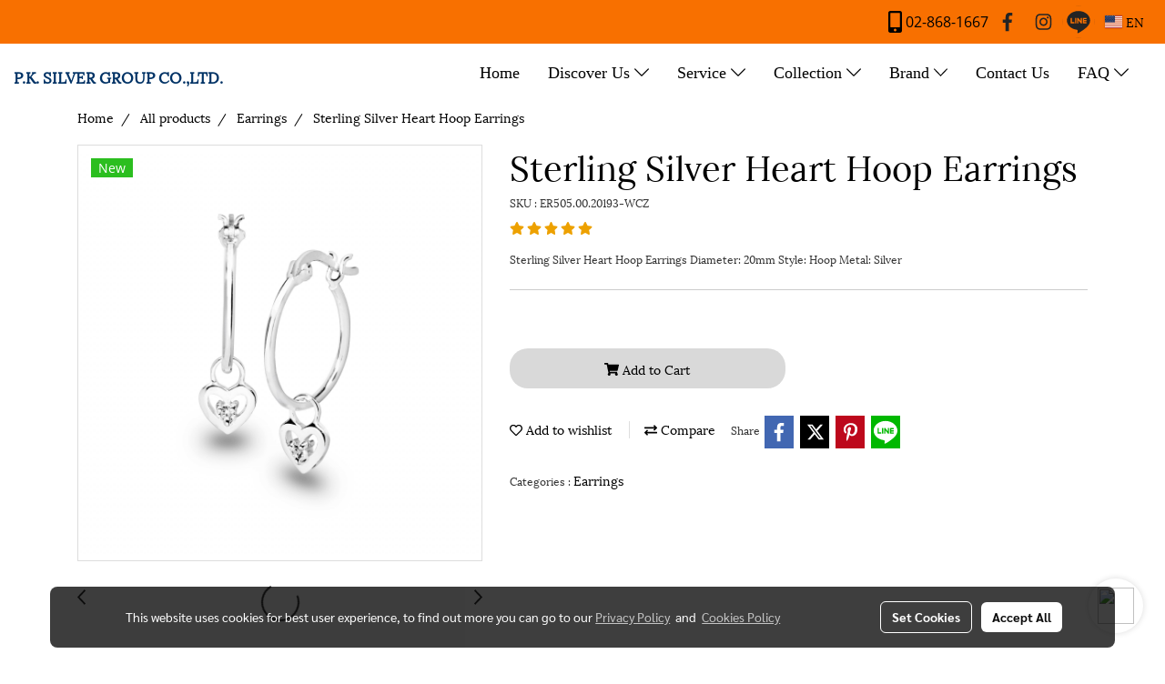

--- FILE ---
content_type: text/css
request_url: https://cloud.makewebstatic.com/makeweb/prod/css/font.min.css?v=202101271138
body_size: 480
content:
@font-face{font-family:'Kunlasatri';font-display:swap;src:url(/makeweb/prod/include/public/font/kunlasatri/kunlasatri.eot);src:url('/makeweb/prod/include/public/font/kunlasatri/kunlasatri.eot?#iefix') format('embedded-opentype'),url(/makeweb/prod/include/public/font/kunlasatri/Kunlasatri.woff2) format('woff2'),url(/makeweb/prod/include/public/font/kunlasatri/kunlasatri.woff) format('woff'),url(/makeweb/prod/include/public/font/kunlasatri/kunlasatri.ttf) format('truetype'),url('/makeweb/prod/include/public/font/kunlasatri/kunlasatri.svg#kunlasatriregular') format('svg');font-weight:400;font-style:normal}@font-face{font-family:'opensans-lightItalic';font-display:swap;src:url(/makeweb/prod/include/public/font/OpenSans-LightItalic/opensans-lightitalic-1.eot);src:url('/makeweb/prod/include/public/font/OpenSans-LightItalic/opensans-lightitalic-1.eot?#iefix') format('embedded-opentype'),url(/makeweb/prod/include/public/font/OpenSans-LightItalic/opensans-lightitalic-1.woff) format('woff'),url(/makeweb/prod/include/public/font/OpenSans-LightItalic/opensans-lightitalic-1.ttf) format('truetype'),url('/makeweb/prod/include/public/font/OpenSans-LightItalic/opensans-lightitalic-1.svg#opensanslightitalic') format('svg');font-weight:400;font-style:normal}@font-face{font-family:'Supermarket';font-display:swap;src:url(/makeweb/prod/include/public/font/supermarket/supermarket.eot);src:url('/makeweb/prod/include/public/font/supermarket/supermarket.eot?#iefix') format('embedded-opentype'),url(/makeweb/prod/include/public/font/supermarket/supermarket.woff2) format('woff2'),url(/makeweb/prod/include/public/font/supermarket/supermarket.woff) format('woff'),url(/makeweb/prod/include/public/font/supermarket/supermarket.ttf) format('truetype'),url('/makeweb/prod/include/public/font/supermarket/supermarket.svg#supermarketregular') format('svg');font-weight:400;font-style:normal}@font-face{font-family:Quark Bold;font-display:swap;src:url(/makeweb/prod/include/public/font/quarkbold/quark-bold.eot);src:url('/makeweb/prod/include/public/font/quarkbold/quark-bold.eot?#iefix') format('embedded-opentype'),url(/makeweb/prod/include/public/font/quarkbold/quark-bold.woff2) format('woff2'),url(/makeweb/prod/include/public/font/quarkbold/quark-bold.woff) format('woff'),url(/makeweb/prod/include/public/font/quarkbold/quark-bold.ttf) format('truetype'),url('/makeweb/prod/include/public/font/quarkbold/quark-bold.svg#quarkbold') format('svg');font-weight:400;font-style:normal}@font-face{font-family:'Waffle';font-display:swap;src:url(/makeweb/prod/include/public/font/waffle/WaffleRegular.eot);src:url('/makeweb/prod/include/public/font/waffle/WaffleRegular.eot?#iefix') format('embedded-opentype'),url(/makeweb/prod/include/public/font/waffle/WaffleRegular.woff2) format('woff2'),url(/makeweb/prod/include/public/font/waffle/WaffleRegular.woff) format('woff'),url(/makeweb/prod/include/public/font/waffle/WaffleRegular.ttf) format('truetype'),url('/makeweb/prod/include/public/font/waffle/WaffleRegular.svg#waffle_regularregular') format('svg');font-weight:400;font-style:normal}@font-face{font-family:'Dancing Script';font-display:swap;src:url(/makeweb/prod/include/public/font/DancingScript/DancingScriptOT.eot);src:url('/makeweb/prod/include/public/font/DancingScript/DancingScriptOT.eot?#iefix') format('embedded-opentype'),url(/makeweb/prod/include/public/font/DancingScript/DancingScriptOT.otf) format('opentype'),url(/makeweb/prod/include/public/font/DancingScript/DancingScriptOT.woff) format('woff'),url(/makeweb/prod/include/public/font/DancingScript/DancingScriptOT.ttf) format('truetype'),url('/makeweb/prod/include/public/font/DancingScript/DancingScriptOT.svg#DancingScriptOT') format('svg');font-weight:400;font-style:normal}@font-face{font-family:'Fjalla One';font-display:swap;src:url(/makeweb/prod/include/public/font/FjallaOne/FjallaOne.eot);src:url('/makeweb/prod/include/public/font/FjallaOne/FjallaOne.eot?#iefix') format('embedded-opentype'),url(/makeweb/prod/include/public/font/FjallaOne/FjallaOne.woff) format('woff'),url(/makeweb/prod/include/public/font/FjallaOne/FjallaOne.ttf) format('truetype'),url('/makeweb/prod/include/public/font/FjallaOne/FjallaOne.svg#FjallaOne') format('svg');font-weight:400;font-style:normal}@font-face{font-family:'Lora';font-display:swap;src:url(/makeweb/prod/include/public/font/Lora/Lora-Regular.eot);src:url('/makeweb/prod/include/public/font/Lora/Lora-Regular.eot?#iefix') format('embedded-opentype'),url(/makeweb/prod/include/public/font/Lora/Lora-Regular.woff) format('woff'),url(/makeweb/prod/include/public/font/Lora/Lora-Regular.ttf) format('truetype'),url('/makeweb/prod/include/public/font/Lora/Lora-Regular.svg#Lora-Regular') format('svg');font-weight:400;font-style:normal}@font-face{font-family:'Montserrat';font-display:swap;src:url(/makeweb/prod/include/public/font/Montserrat/Montserrat-Regular.eot);src:url('/makeweb/prod/include/public/font/Montserrat/Montserrat-Regular.eot?#iefix') format('embedded-opentype'),url(/makeweb/prod/include/public/font/Montserrat/Montserrat-Regular.woff) format('woff'),url(/makeweb/prod/include/public/font/Montserrat/Montserrat-Regular.ttf) format('truetype'),url('/makeweb/prod/include/public/font/Montserrat/Montserrat-Regular.svg#Montserrat-Regular') format('svg');font-weight:400;font-style:normal}@font-face{font-family:'Nunito';font-display:swap;src:url(/makeweb/prod/include/public/font/Nunito/nunito-regular-webfont.eot);src:url('/makeweb/prod/include/public/font/Nunito/nunito-regular-webfont.eot?#iefix') format('embedded-opentype'),url(/makeweb/prod/include/public/font/Nunito/nunito-regular-webfont.woff2) format('woff2'),url(/makeweb/prod/include/public/font/Nunito/nunito-regular-webfont.woff) format('woff'),url(/makeweb/prod/include/public/font/Nunito/nunito-regular-webfont.ttf) format('truetype'),url('/makeweb/prod/include/public/font/Nunito/nunito-regular-webfont.svg#nunitoregular') format('svg');font-weight:400;font-style:normal}@font-face{font-family:'Open Sans';font-display:swap;src:url(/makeweb/prod/include/public/font/OpenSans/OpenSans.eot);src:url('/makeweb/prod/include/public/font/OpenSans/OpenSans.eot?#iefix') format('embedded-opentype'),url(/makeweb/prod/include/public/font/OpenSans/OpenSans.woff) format('woff'),url(/makeweb/prod/include/public/font/OpenSans/OpenSans.ttf) format('truetype'),url('/makeweb/prod/include/public/font/OpenSans/OpenSans.svg#OpenSans') format('svg');font-weight:400;font-style:normal}@font-face{font-family:'Oswald';font-display:swap;src:url(/makeweb/prod/include/public/font/Oswald/Oswald-Regular.eot);src:url('/makeweb/prod/include/public/font/Oswald/Oswald-Regular.eot?#iefix') format('embedded-opentype'),url(/makeweb/prod/include/public/font/Oswald/Oswald-Regular.woff) format('woff'),url(/makeweb/prod/include/public/font/Oswald/Oswald-Regular.ttf) format('truetype'),url('/makeweb/prod/include/public/font/Oswald/Oswald-Regular.svg#Oswald-Regular') format('svg');font-weight:400;font-style:normal}@font-face{font-family:'Sanchez';font-display:swap;src:url(/makeweb/prod/include/public/font/Sanchez/Sanchez-Regular.eot);src:url('/makeweb/prod/include/public/font/Sanchez/Sanchez-Regular.eot?#iefix') format('embedded-opentype'),url(/makeweb/prod/include/public/font/Sanchez/Sanchez-Regular.woff) format('woff'),url(/makeweb/prod/include/public/font/Sanchez/Sanchez-Regular.otf) format('opentype'),url(/makeweb/prod/include/public/font/Sanchez/Sanchez-Regular.ttf) format('truetype'),url('/makeweb/prod/include/public/font/Sanchez/Sanchez-Regular.svg#Sanchez-Regular') format('svg');font-weight:400;font-style:normal}@font-face{font-family:'Satisfy';font-display:swap;src:url(/makeweb/prod/include/public/font/Satisfy/Satisfy.eot);src:url('/makeweb/prod/include/public/font/Satisfy/Satisfy.eot?#iefix') format('embedded-opentype'),url(/makeweb/prod/include/public/font/Satisfy/Satisfy.woff) format('woff'),url(/makeweb/prod/include/public/font/Satisfy/Satisfy.ttf) format('truetype'),url('/makeweb/prod/include/public/font/Satisfy/Satisfy.svg#Satisfy') format('svg');font-weight:400;font-style:normal}@font-face{font-family:"DB Heavent";font-display:swap;src:url(/makeweb/prod/include/public/font/DB_Heavent/DBHeavent.eot);src:url('/makeweb/prod/include/public/font/DB_Heavent/DBHeavent.eot?#iefix') format('embedded-opentype'),url(/makeweb/prod/include/public/font/DB_Heavent/DBHeavent.woff2) format('woff2'),url(/makeweb/prod/include/public/font/DB_Heavent/DBHeavent.woff) format('woff'),url(/makeweb/prod/include/public/font/DB_Heavent/DBHeavent.ttf) format('truetype'),url('/makeweb/prod/include/public/font/DB_Heavent/DBHeavent.svg#DBHeavent') format('svg');font-weight:400;font-style:normal}@font-face{font-family:"DB Heavent Bold";font-display:swap;src:url(/makeweb/prod/include/public/font/DB_Heavent/DBHeavent-Bold.eot);src:url('/makeweb/prod/include/public/font/DB_Heavent/DBHeavent-Bold.eot?#iefix') format('embedded-opentype'),url(/makeweb/prod/include/public/font/DB_Heavent/DBHeavent-Bold.woff2) format('woff2'),url(/makeweb/prod/include/public/font/DB_Heavent/DBHeavent-Bold.woff) format('woff'),url(/makeweb/prod/include/public/font/DB_Heavent/DBHeavent-Bold.ttf) format('truetype'),url('/makeweb/prod/include/public/font/DB_Heavent/DBHeavent-Bold.svg#DBHeavent-Bold') format('svg');font-weight:400;font-style:normal}@font-face{font-family:"DB Heavent Lite";font-display:swap;src:url(/makeweb/prod/include/public/font/DB_Heavent/DBHeaventt-Light.eot);src:url('/makeweb/prod/include/public/font/DB_Heavent/DBHeaventt-Light.eot?#iefix') format('embedded-opentype'),url(/makeweb/prod/include/public/font/DB_Heavent/DBHeaventt-Light.woff2) format('woff2'),url(/makeweb/prod/include/public/font/DB_Heavent/DBHeaventt-Light.woff) format('woff'),url(/makeweb/prod/include/public/font/DB_Heavent/DBHeaventt-Light.ttf) format('truetype'),url('/makeweb/prod/include/public/font/DB_Heavent/DBHeaventt-Light.svg#DBHeaventt-Light') format('svg');font-weight:400;font-style:normal}@font-face{font-family:"DB Heavent Med";font-display:swap;src:url(/makeweb/prod/include/public/font/DB_Heavent/DBHeavent-Med.eot);src:url('/makeweb/prod/include/public/font/DB_Heavent/DBHeavent-Med.eot?#iefix') format('embedded-opentype'),url(/makeweb/prod/include/public/font/DB_Heavent/DBHeavent-Med.woff2) format('woff2'),url(/makeweb/prod/include/public/font/DB_Heavent/DBHeavent-Med.woff) format('woff'),url(/makeweb/prod/include/public/font/DB_Heavent/DBHeavent-Med.ttf) format('truetype'),url('/makeweb/prod/include/public/font/DB_Heavent/DBHeavent-Med.svg#DBHeavent-Med') format('svg');font-weight:400;font-style:normal}@font-face{font-family:"Playfair Display";font-display:swap;src:url(/makeweb/prod/include/public/font/PlayfairDisplay/PlayfairDisplay-Regular.eot);src:url('/makeweb/prod/include/public/font/PlayfairDisplay/PlayfairDisplay-Regular.eot?#iefix') format('embedded-opentype'),url(/makeweb/prod/include/public/font/PlayfairDisplay/PlayfairDisplay-Regular.woff2) format('woff2'),url(/makeweb/prod/include/public/font/PlayfairDisplay/PlayfairDisplay-Regular.woff) format('woff'),url(/makeweb/prod/include/public/font/PlayfairDisplay/PlayfairDisplay-Regular.ttf) format('truetype'),url('/makeweb/prod/include/public/font/PlayfairDisplay/PlayfairDisplay-Regular.svg#PlayfairDisplay') format('svg');font-weight:400;font-style:normal}@font-face{font-family:"Playfair Display Bold";font-display:swap;src:url(/makeweb/prod/include/public/font/PlayfairDisplay/PlayfairDisplay-Bold.eot);src:url('/makeweb/prod/include/public/font/PlayfairDisplay/PlayfairDisplay-Bold.eot?#iefix') format('embedded-opentype'),url(/makeweb/prod/include/public/font/PlayfairDisplay/PlayfairDisplay-Bold.woff2) format('woff2'),url(/makeweb/prod/include/public/font/PlayfairDisplay/PlayfairDisplay-Bold.woff) format('woff'),url(/makeweb/prod/include/public/font/PlayfairDisplay/PlayfairDisplay-Bold.ttf) format('truetype'),url('/makeweb/prod/include/public/font/PlayfairDisplay/PlayfairDisplay-Bold.svg#PlayfairDisplay-Bold') format('svg');font-weight:400;font-style:normal}@font-face{font-family:"Sarabun";font-display:swap;src:url(/makeweb/prod/include/public/font/Sarabun/Sarabun-Regular.eot);src:url('/makeweb/prod/include/public/font/Sarabun/Sarabun-Regular.eot?#iefix') format('embedded-opentype'),url(/makeweb/prod/include/public/font/Sarabun/Sarabun-Regular.woff2) format('woff2'),url(/makeweb/prod/include/public/font/Sarabun/Sarabun-Regular.woff) format('woff'),url(/makeweb/prod/include/public/font/Sarabun/Sarabun-Regular.ttf) format('truetype');font-weight:400;font-style:normal}@font-face{font-family:"Sarabun Bold";font-display:swap;src:url(/makeweb/prod/include/public/font/Sarabun/Sarabun-Bold.eot);src:url('/makeweb/prod/include/public/font/Sarabun/Sarabun-Bold.eot?#iefix') format('embedded-opentype'),url(/makeweb/prod/include/public/font/Sarabun/Sarabun-Bold.woff2) format('woff2'),url(/makeweb/prod/include/public/font/Sarabun/Sarabun-Bold.woff) format('woff'),url(/makeweb/prod/include/public/font/Sarabun/Sarabun-Bold.ttf) format('truetype');font-weight:400;font-style:normal}@font-face{font-family:"Sarabun Light";font-display:swap;src:url(/makeweb/prod/include/public/font/Sarabun/Sarabun-Light.eot);src:url('/makeweb/prod/include/public/font/Sarabun/Sarabun-Light.eot?#iefix') format('embedded-opentype'),url(/makeweb/prod/include/public/font/Sarabun/Sarabun-Light.woff2) format('woff2'),url(/makeweb/prod/include/public/font/Sarabun/Sarabun-Light.woff) format('woff'),url(/makeweb/prod/include/public/font/Sarabun/Sarabun-Light.ttf) format('truetype');font-weight:400;font-style:normal}

--- FILE ---
content_type: text/css
request_url: https://cloud.makewebstatic.com/makeweb/prod/css/light/theme-system.css?v=20251105224735
body_size: 2155
content:
@-webkit-keyframes colorForgotBox {
    100%, 0% {
        stroke: #FFF;
    }
    40% {
        stroke: #FFF;
    }
    66% {
        stroke: #FFF;
    }
    80%, 90% {
        stroke: #FFF;
    }
}
@keyframes colorForgotBox {
    100%, 0% {
        stroke: #FFF;
    }
    40% {
        stroke: #FFF;
    }
    66% {
        stroke: #FFF;
    }
    80%, 90% {
        stroke: #FFF;
    }
}

/****** Box Loading ******/
.lockScroll {
    margin: 0;
    height: 100%;
    overflow: hidden;
}
.boxLoading {
    position: fixed;
    top: 0;
    left: 0;
    right: 0;
    bottom: 0;
    z-index: 99999;
    opacity: 0.3;
    background: #000;
    width: 100vw;
    height: 100vh;
}
.boxLoading .loader {
    position: absolute;
    top: 50%;
    left: 50%;
    transform: translate3d(-50%, -50%, 0);
    -webkit-transform: translate3d(-50%, -50%, 0);
    -moz-transform: translate3d(-50%, -50%, 0);
    -ms-transform: translate3d(-50%, -50%, 0);
    margin: 0;
}
.boxLoading .path {
    -webkit-animation: dash 1.5s ease-in-out infinite, colorForgotBox 6s ease-in-out infinite;
    animation: dash 1.5s ease-in-out infinite, colorForgotBox 6s ease-in-out infinite;
}

/****** Widget Cart ******/
.widget_cart_fix {
    background: #FFFFFF !important;
    border: 1px solid  #c2c2c2;
    box-shadow: 0 1px 1px rgba(0,0,0,0.05) !important;
    -webkit-box-shadow: 0 1px 1px rgba(0,0,0,0.05) !important;
    -moz-box-shadow: 0 1px 1px rgba(0,0,0,0.05) !important;
}
.widget_cart_fix_icon {
    color: #171717 ;
}
.widget_cart_fix .open a:hover ,.widget_cart_fix .open a:hover .widget_cart_fix_icon {
    color: #7d7d7d !important;
    text-decoration:none;
}

/****** Card & Text ******/
.card-theme {
    background: #FFFFFF;
    border: 1px solid rgba(0,0,0,0.125);
    box-shadow: 0 1px 1px rgba(0,0,0,0.05);
    -webkit-box-shadow: 0 1px 1px rgba(0,0,0,0.05);
}
.theme-main .boxCard {
    background: #FFFFFF;
    border: 1px solid rgba(0,0,0,0.125);
    box-shadow: 0 1px 1px rgba(0,0,0,0.05);
    -webkit-box-shadow: 0 1px 1px rgba(0,0,0,0.05);
}
.theme-main .boxCard .boxFrame {
    border: 1px solid rgba(0,0,0,0.125);
}
.theme-main .boxCard .boxList:not(:last-child) {
    border-bottom: 1px solid rgba(0,0,0,0.125);
}
.theme-main .boxCard,
.theme-main .boxCard h4,
.theme-main .boxCard h4:hover,
.theme-main .boxCard h5,
.theme-main .boxCard h5:hover,
.theme-main .boxCard p,
.theme-main .boxCard .h4,
.theme-main .boxCard .h5,
.theme-main .boxCard .p {
    color: rgba(0,0,0,0.87);
}

.theme-main .boxCard a {
    /* color: rgba(0,0,0,0.87); */
    color: rgba(0,0,0,0.38);
}
.theme-main .boxCard a:hover {
    color: rgba(0,0,0,0.38);
}
.theme-main .boxCard hr {
    border-color: rgba(0,0,0,0.125);
}
.theme-main .border-top, 
.theme-main .border-bottom
.card .border-top, 
.card .border-bottom {
    border-color: rgba(0,0,0,0.13) !important;
}

.theme-main .form-control {
    background: #FFFFFF;
    color: rgba(0,0,0,0.87);
    border-color: #CDCED2;
    box-shadow: inset 0 1px 1px rgba(0,0,0,.075);
    -webkit-box-shadow: inset 0 1px 1px rgba(0,0,0,.075);
}
.theme-main .form-control:focus {
    border-color: #A9A9A9;
    box-shadow: inset 0 1px 1px rgba(0,0,0,.075), 0 0 8px rgba(169,169,169,0.6);
    -webkit-box-shadow: inset 0 1px 1px rgba(0,0,0,.075), 0 0 8px rgba(169,169,169,0.6);
}
.theme-main .has-error .form-control {
    border-color: rgba(169,68,66,1) !important;
    -webkit-box-shadow: inset 0 1px 1px rgba(0,0,0,0.075) !important;
    box-shadow: inset 0 1px 1px rgba(0,0,0,0.075) !important;
}
.theme-main .has-error .form-control:focus {
    border-color: rgba(169,68,66,1) !important;
    -webkit-box-shadow: inset 0 1px 1px rgba(0,0,0,0.075), 0 0 8px rgba(169,68,66,0.6) !important;
    box-shadow: inset 0 1px 1px rgba(0,0,0,0.075), 0 0 8px rgba(169,68,66,0.6) !important;
}
.theme-main .input-group .input-group-addon {
    background: #FFFFFF;
    border-color: #CDCED2;
    color: rgba(0,0,0,0.87);
}
.theme-main .input-group .input-group-btn button {
    background: #FFFFFF;
    border-color: #CDCED2;
    color: rgba(0,0,0,0.87);
}
.theme-main .input-group .input-group-btn button:hover {
    background: #f9f9f9;
}
.theme-main .input-group .input-group-btn button:disabled {
    background: #FFFFFF;
    color: #7c7c7c;
}
.theme-main .help-block {
    color: #E45735;
}
.theme-main .form-control.borderError {
    border-color: rgba(169,68,66,1) !important;
    -webkit-box-shadow: inset 0 1px 1px rgba(0,0,0,0.075) !important;
    box-shadow: inset 0 1px 1px rgba(0,0,0,0.075) !important;
}
.theme-main .form-control.borderError:focus {
    border-color: rgba(169,68,66,1) !important;
    -webkit-box-shadow: inset 0 1px 1px rgba(0,0,0,0.075), 0 0 8px rgba(169,68,66,0.6) !important;
    box-shadow: inset 0 1px 1px rgba(0,0,0,0.075), 0 0 8px rgba(169,68,66,0.6) !important;
}
.theme-main .borderError:not(.form-group) {
    border: 1px solid #E45735;
}
.theme-main .divError {
    color: #E45735;
}
.theme-main ::-webkit-input-placeholder { /* Chrome/Opera/Safari */
    color: rgba(0,0,0,0.38);
}
.theme-main ::-moz-placeholder { /* Firefox 19+ */
    color: rgba(0,0,0,0.38);
}
.theme-main :-ms-input-placeholder { /* IE 10+ */
    color: rgba(0,0,0,0.38);
}
.theme-main :-moz-placeholder { /* Firefox 18- */
    color: rgba(0,0,0,0.38);
}

.input-group .input-group-append button{
    background: #CDCED0;
    border-color: #CDCED2;
    color: rgba(0,0,0,0.87);
    border-left-width: 1px;
}

.input-group .input-group-prepend button{
    background: #CDCED0;
    border-color: #CDCED2;
    color: rgba(0,0,0,0.87);
    border-left-width: 1px;
}

/****** Datetimepicker ******/
.theme-main .bootstrap-datetimepicker-widget th {
    color: rgba(0,0,0,0.87);
}
.theme-main .bootstrap-datetimepicker-widget td {
    color: rgba(0,0,0,0.54);
}
.theme-main .bootstrap-datetimepicker-widget td.old,
.theme-main .bootstrap-datetimepicker-widget td.new {
    color: rgba(0,0,0,0.38);
}
.theme-main .bootstrap-datetimepicker-widget .timepicker-hour,
.theme-main .bootstrap-datetimepicker-widget .timepicker-minute {
    color: rgba(0,0,0,0.87);
}
.theme-main .bootstrap-datetimepicker-widget [data-action] {
    color: rgba(0,0,0,0.87);
}
.theme-main .bootstrap-datetimepicker-widget [data-action]:hover {
    color: rgba(0,0,0,0.87);
}
.theme-main .bootstrap-datetimepicker-widget .active:hover {
    color: rgba(0,0,0,0.87);
}
.theme-main .bootstrap-datetimepicker-widget.bottom:before {
    border-bottom: 7px solid #CDCED2;
}
.theme-main .bootstrap-datetimepicker-widget.bottom:after {
    border-bottom: 7px solid #FFFFFF;
}
.theme-main .bootstrap-datetimepicker-widget.top:before {
    border-top: 7px solid #CDCED2;
}
.theme-main .bootstrap-datetimepicker-widget.top:after {
    border-top: 7px solid #FFFFFF;
}

/****** Table ******/
.theme-main  .table>thead>tr>th {
    border-bottom: 1px solid rgba(0,0,0,0.125);
}
.theme-main  table.dataTable.dtr-inline.collapsed > tbody > tr > td:first-child::before,
.theme-main  table.dataTable.dtr-inline.collapsed > tbody > tr > th:first-child::before {
    color: rgba(0,0,0,0.87);
}

/****** Nav ******/
.theme-main .nav>li>a:hover,
.theme-main .nav>li>a:focus {
    color: rgba(0,0,0,0.87);
    background-color: rgba(0,0,0,0.125);
}

/****** Modal ******/
.modal-header {
    border-bottom: 1px solid rgba(0,0,0,0.125);
}
.modal-header button.close {
    color: rgba(0,0,0,0.87) !important;
}
.modal-content {
    background-color: #FFFFFF;
    border: 1px solid rgba(0,0,0,0.125);
    box-shadow: 0 1px 1px rgba(201, 179, 179, 0.05);
    -webkit-box-shadow: 0 1px 1px rgba(0,0,0,0.05);
}
.modal-content,
.modal-content h4,
.modal-content h4:hover,
.modal-content h5,
.modal-content h5:hover,
.modal-content p,
.modal-content .h4,
.modal-content .h5,
.modal-content .p {
    color: rgba(0,0,0,0.87);
}
.modal-content h3,
.modal-content h3:hover,
.modal-content .h3,
.modal-content .h3-hover {
    color: rgba(0,0,0,0.87);
    font-size: 20px;
}
.modal-content a {
    color: rgba(0,0,0,0.87);
}
.modal-content a:hover {
    color: rgba(0,0,0,0.38);
}
.modal-content hr {
    border-color: rgba(0,0,0,0.125);
}
.modal-footer{
    border-top: 1px solid rgba(0,0,0,0.125);
}


/****** Text Liner ******/
/* .textLiner {
        background-color: rgba(0,0,0,0.125) !important;
}
.textLiner > .textLiner-txt {
        background-color: #FFFFFF !important;
        color: rgba(0,0,0,0.54) !important;
} */



/****** Button ******/
.theme-main .btn-default {
    color: #e5e6e8;
    background-color: #424242;
    border-color: #222;
}
.theme-main .btn-default:hover {
    color: #e5e6e8;
    background-color: #111111;
    border-color: #030303;
}
.theme-main .btn-default:active,
.theme-main .btn-default.active,
.theme-main .open>.dropdown-toggle.btn-default {
    color: #e5e6e8;
    background-color: #111111;
    border-color: #030303;
}
.theme-main .btnFacebook {
    background: #4468AF;
    color: #FFF;
}
.theme-main .btnFacebook:hover {
    background: #1C3A79;
    color: #FFF;
}

.theme-main .btnGoogle {
    background: #E94335;
    color: #FFF;
}
.theme-main .btnGoogle:hover {
    background: #C2241C;
    color: #FFF;
}

/****** popover ******/
.theme-main .popover {
    background: #FFFFFF;
    border: 1px solid rgba(0,0,0,0.125);
    box-shadow: 0 1px 1px rgba(0,0,0,0.05);
    -webkit-box-shadow: 0 1px 1px rgba(0,0,0,0.05);
}
.theme-main .popover.right>.arrow {
    border-right-color: rgba(0,0,0,0.125);
}
.theme-main .popover.right>.arrow:after {
    border-right-color: #FFFFFF;
}

/****** Alert ******/
.alert-success .close {
    color: #3c763d !important;
}
.alert-success .close:hover {
    color: #2F5B30 !important;
}

/****** Component ******/
/****** Text ******/
.text-theme-1 { color: #212121 !important; }
.text-theme-2 { color: #767676 !important; }
.text-theme-3 { color: #9F9F9F !important; }
.text-theme-mute { color: #9F9F9F !important; }
.text-theme-danger { color: #E45735 !important; }
@media (min-width: 576px) {
    .text-sm-theme-1 { color: #212121 !important; }
    .text-sm-theme-2 { color: #767676 !important; }
    .text-sm-theme-3 { color: #9F9F9F !important; }
    .text-sm-theme-mute { color: #9F9F9F !important; }
    .text-sm-theme-danger { color: #E45735 !important; }
}
@media (min-width: 768px) {
    .text-md-theme-1 { color: #212121 !important; }
    .text-md-theme-2 { color: #767676 !important; }
    .text-md-theme-3 { color: #9F9F9F !important; }
    .text-md-theme-mute { color: #9F9F9F !important; }
    .text-md-theme-danger { color: #E45735 !important; }
}
@media (min-width: 992px) {
    .text-lg-theme-1 { color: #212121 !important; }
    .text-lg-theme-2 { color: #767676 !important; }
    .text-lg-theme-3 { color: #9F9F9F !important; }
    .text-lg-theme-mute { color: #9F9F9F !important; }
    .text-lg-theme-danger { color: #E45735 !important; }
}

/****** Border ******/
.border-theme { border-color: #E3E3E3 !important; }

.theme-bg-1 { background-color: #FFFFFF !important; }
.theme-bg-2 { background-color: rgba(0,0,0,0.125) !important; }
.theme-bg-3 { background-color: #FAFAFA !important; }
.theme-bg-4 { background-color: #F2F2F2 !important; }
.theme-bg-5 { background-color: #CDCED0 !important; }

.theme-text-1 { color: rgba(0,0,0,0.87) !important; }
.theme-text-2 { color: rgba(0,0,0,0.54) !important; }
.theme-text-3 { color: rgba(0,0,0,0.38) !important; }
.theme-text-mute { color: rgba(0,0,0,0.38) !important; }
.theme-text-danger { color: #E45735 !important; }

.theme-border-danger { border: 1px solid #E45735 !important; }
.theme-bg-hover:hover { background-color: rgba(0,0,0,0.125) !important; }
.theme-th-border { border-top: 1px solid rgba(0,0,0,0.125) !important; border-bottom: 1px solid rgba(0,0,0,0.125) !important; }
.theme-td-border { border-bottom: 1px solid rgba(0,0,0,0.125) !important; }
.theme-borderBottom:not(:last-child) { border-bottom: 1px solid rgba(0,0,0,0.125) !important; }
.theme-borderRight  { border-right: 1px solid rgba(0,0,0,0.125) !important; }

/*pagination*/
.divPagination .pagination .page-link{
    color: rgba(0,0,0,0.87);
}
.divPagination .pagination .page-link:hover{
    z-index: 3;
    color: #23527c;
    background-color: #e5e6e8;
    border-color: rgba(0,0,0,0.125);
}
.divPagination .active:not(.disabled) .current{
    color: #ffffff;
    background-color: #ACAFB4;
}
.divPagination .active .current{
    border: 1px solid rgba(0,0,0,0.125);
    background-color: #ffffff;
}
.divPagination .textShow.disabled {
    color: #eaeaea !important;
}
.pagination > li > a, .pagination > li > svg {
    background-color: #fff;
    border: 1px solid #cbd0d4;
}
/*END pagination*/

.widget_cart_fix_btn {
    background: #ffffff !important;
    color: #000000 !important;
}
.widget_cart_fix_btn.open {
    border: 1px solid transparent;
}

.comparePBG{
    background: transparent;
    border: 1px solid rgba(0,0,0,0.125);
}
/*TAG*/
.label.label-default {
    background-color: #D5D5D5;
    color: #303030;
}
.label.label-default:hover {
    background-color: #8a8a8a;
    color: #FFFFFF;
}
.nav-tabs > li > a:hover{
    background-color: #FFFFFF;
    border-color: rgba(0,0,0,0.125);
}

.productshow .btn-default {
    color: #333 !important;
    background-color: #fff;
    border: 1px solid #ccc;
}

.productshow .btn-default:hover{
    color: #333 !important;
    background-color: #e6e6e6;
    border: 1px solid #adadad;
}

.productshow .btn-default:active, .btn-group .active {
    color: #333 !important;
    background-color: #e6e6e6;
    border: 1px solid #adadad;
    box-shadow: inset 0 3px 5px rgba(0,0,0,0.125);
}

.productshow .disabled {
    opacity: 1 !important;
}

/*lang wid desktop*/
@media only screen and (min-width:1025px) {
    .dropdown-chooselang{
       background-color: #ffffff;
    }
    .dropdown-chooselang > li > a {
        color: #333333 !important;
    }
}

.btnSearchTopWidget,.aCloseSearchIcon{
    background-color: #fff !important;
    border-color: #ccc !important;
}
.btnSearchTopWidget:hover{
    background-color: #e6e6e6 !important;
}
.aCloseSearchIcon:hover{
    background-color: #e6e6e6 !important;
}

.pageCompareProduct .theme-main .table-bordered {
    border: 1px solid rgba(0,0,0,0.125);
    background-color: #FFFFFF;
}
.pageCompareProduct .theme-main .table-bordered>thead>tr>th,
.pageCompareProduct .theme-main .table-bordered>tbody>tr>th,
.pageCompareProduct .theme-main .table-bordered>tfoot>tr>th,
.pageCompareProduct .theme-main .table-bordered>thead>tr>td,
.pageCompareProduct .theme-main .table-bordered>tbody>tr>td,
.pageCompareProduct .theme-main .table-bordered>tfoot>tr>td {
	border: 1px solid rgba(0,0,0,0.125);
}
.pageCompareProduct .theme-main,
.pageCompareProduct .theme-main h4,
.pageCompareProduct .theme-main h4:hover,
.pageCompareProduct .theme-main h5,
.pageCompareProduct .theme-main h5:hover,
.pageCompareProduct .theme-main p,
.pageCompareProduct .theme-main .h4,
.pageCompareProduct .theme-main .h5,
.pageCompareProduct .theme-main .p {
	color: rgba(0,0,0,0.87);
}
.pageCompareProduct .theme-main a {
	color: rgba(0,0,0,0.87);
}
.pageCompareProduct .theme-main a:hover {
    color: rgba(0,0,0,0.38);
}
.pageCompareProduct .theme-main hr {
    border-color: rgba(0,0,0,0.125);
}


/* member */
.memberMenu li{
    position: relative;
    display: block;
    cursor: pointer;
}
.memberMenu li:hover{
    background-color: #dedede;
}
.memberMenu li>p{
    display: block;
    padding: 10px 15px;
    margin:0;
}

.cart-step-progress-bar .step-line {
    border-bottom-color: #424242 !important;
}
.cart-step-progress-bar .step-item.active .step-icon span {
    background-color: #424242;
    border-color: #FFFFFF;
    color: #FFFFFF;
}
.cart-step-progress-bar .step-item .step-icon span::after {
    border-color: #424242 !important;
}


--- FILE ---
content_type: text/css
request_url: https://cloud.makewebstatic.com/makeweb/prod/css/light/theme-system2.css?v=202306151430
body_size: 1055
content:
/* Text */
.text-theme { color: #222222; } /* rgba(0,0,0,0.87) */
.text-theme-2 { color: #767676; } /* rgba(0,0,0,0.54) */
.text-theme-mute { color: #999999; } /* rgba(255,255,255,0.50) */

/* Border */
.border-theme { border-color: #DFDFDF; } /* rgba(0,0,0,0.125) */
.border-icon-filter{ border-color: #FFFFFF !important; }
#buttonFilter:hover .border-icon-filter{ border-color: #E6E6E6 !important; }

/* Form */
.input-group-theme .input-group-text { background: #CDCED0; border-color: #CDCED2; color: #222222; }
.input-group-theme .btn { background: #CDCED0; border-color: #CDCED2; color: #222222; }
.input-group-theme .btn-theme.focus, .input-group-theme .btn:focus { box-shadow: 0 0 0 0.2rem rgba(0, 0, 0, 0.10); }
  
.table-line-row tr:nth-child(odd) {
    background-color: #f8f8f8;
}
.pageInformpayment input:read-only {
	background-color: #dfdfdf;
}

/* Modal Group Product */
.modal-groupProduct .productName {
    color: rgba(0, 0, 0, 0.87) !important;
}

.modal-groupProduct .productSku {
    color: rgba(0, 0, 0, 0.38) !important;
}
.modal-groupProduct .productPrice div{
    color: #000!important;
}
.modal-groupProduct .productPrice{
    color: #000!important;
}
.modal-groupProduct .priceDiscount {
    color: #fff !important;
}
.modal-groupProduct .colorItems:hover:after{
    border: 2px solid rgba(0, 0, 0, 0.38);
}
.modal-groupProduct .colorItems.selected::after{
    border: 2px solid rgba(0, 0, 0);
}

.productItemDetail .buttonDetail span {
    border: solid 1px rgba(0, 0, 0, 0.13);
    color: black;
    background-color: #FFF;
}
.productItemDetail .buttonDetail span.selected {
    background-color: #FFF;
    border: 1px solid #646869;
    color: #000000;
}
.productItemDetail .buttonDetail span.selected::before{
    border-bottom-color: black !important;
    border-right-color: black !important;
}
.productItemDetail .buttonDetail span .fa-check {
    color: white;
}
.buttonDetail span:hover {
    border: 1px solid #646869;
}
.productItemDetail .buttonDetail span.disabled {
    border: solid 1px rgba(0, 0, 0, 0.13);
    background-color: #ffffff;
    /* background-color: #f7f7f7; */
}
.productItemDetail .buttonDetail span.disabled:hover {
    border: solid 1px rgba(0, 0, 0, 0.13);
}
.productItemDetail .btn.disabled, .productItemDetail .btn:disabled {
    border: solid 1px rgba(0, 0, 0, 0.13);
    background-color: #f7f7f7;
    opacity: 1;
    color: rgba(0, 0, 0, 0.38);
}
.productItemDetail .btn.disabled:hover, .productItemDetail .btn:disabled:hover {
    border: solid 1px rgba(0, 0, 0, 0.13) !important;
    background-color: #f7f7f7 !important;
    opacity: 1 !important;
    color: rgba(0, 0, 0, 0.38) !important;
}
/* Modal Add To Cart */
.modal-addToCart .product-code {
    color: rgba(0, 0, 0, 0.38);
}
.modal-addToCart .divShowItemPrice .txtItemPrice{
    color: rgba(0, 0, 0, 1);
}
.modal-addToCart .divShowItemPrice .priceDiscount{
    color: rgba(0, 0, 0, 0.38);
}
.modal-addToCart .total-amount {
    color: rgba(0, 0, 0, 0.38);
}

.filter-color {
    color: #333!important;
    background-color: #fff;
    border: 1px solid #ccc;
}

.filter-border-top{
    border-top: 1px solid #ccc;
}

.filter-text-color{
    color: #333!important;
}

.filter-footer-color {
    color: #333!important;
    background-color: #fff;
    border-right: 1px solid #ccc;
    border-left: 1px solid #ccc;
    border-bottom: 1px solid #ccc;
}

.form-slider .slider-selection {
    background: #757575 !important;
}
.form-slider .slider-handle {
    width: 14px !important;
    height: 14px !important;
    background: #ffffff !important;
    border: 2px solid #757575 !important;
}

.form-slider .slider-track-low,.slider-track-high {
    background: #efefef !important;
}

.body-header .ps__scrollbar-y{
    background-color: #c2c2c2 !important;
}

.count-product {
    color: rgba(0, 0, 0, 0.38) !important;
}

.spinner-load {
    
    border: 3px solid #111 ;
    border-top: 3px solid  #fff;
}

@media (hover: none) {
    .colorItems:not(.selected):hover { 
        height: 30px !important;
        width: 30px !important;
        margin-left: 0px !important;
        margin-right: 10px !important;
        border: 2px solid #7c7c7c !important;
     }
    .colorItems:not(.selected):hover:after { border: inherit !important; display: none !important; }
    .buttonItems:not(.selected):hover { border: solid 1px rgba(0, 0, 0, 0.13) !important; }
    .buttonItems:not(.selected):hover:after {border: inherit !important; }
}

.box-circle-icon-color.active {
    color: #FFFFFF;
    background-color: #424242;  
}

.box-border-circle-icon-color.active {
    border: 1px solid #424242;
}

.box-circle-icon-color.visited {
    color: #FFFFFF;
    background-color: #424242;  
}

.box-border-circle-icon-color.visited {
    border: 0;
}

.box-circle-icon-color {
    color: #CDCDCD;
    background-color: #FFFFFF;  
}

.box-border-circle-icon-color {
    border: 1px solid #CDCDCD;
}

.boxText.active, .boxText.visited {
    color: #000000;
}

.boxText {
    color: rgba(0, 0, 0, 0.54);
}

.hideShowPassword-toggle {
    background-image: url('/makeweb/prod/customer/images/wink.svg');
    background-position: 0 center;
    background-repeat: no-repeat;
    cursor: pointer;
    height: 100%;
    overflow: hidden;
    text-indent: -9999em;
    width: 44px;
    position: absolute;
    right: 0px;
    top: 0px !important;
    margin-top: 0px !important;
}
.hideShowPassword-toggle-hide {
    background-position: -44px center;
}
.hideShowPassword-wrapper{
    width: 100% !important;
}

--- FILE ---
content_type: application/javascript
request_url: https://cloud.makewebstatic.com/makeweb/prod/js/simplepagination.min.js?v=202508191712
body_size: 1001
content:
!function(e){var a = {init:function(t){var s = e.extend({items:1, itemsOnPage:1, pages:0, displayedPages:5, edges:2, currentPage:0, hrefTextPrefix:"#page-", hrefTextSuffix:"", prevText:"&nbsp;", nextText:"&nbsp;", ellipseText:"&hellip;", cssStyle:"light-theme", labelMap:[], selectOnClick:!0, nextAtFront:!1, invertPageOrder:!1, useStartEdge:!0, useEndEdge:!0, onPageClick:function(e, a){}, onInit:function(){}}, t || {}), n = this; return s.pages = s.pages?s.pages:Math.ceil(s.items / s.itemsOnPage)?Math.ceil(s.items / s.itemsOnPage):1, s.currentPage?s.currentPage = s.currentPage - 1:s.currentPage = s.invertPageOrder?s.pages - 1:0, s.halfDisplayed = s.displayedPages / 2, this.each(function(){n.addClass(s.cssStyle + " simple-pagination").data("pagination", s), a._draw.call(n)}), s.onInit(), this}, selectPage:function(e){return a._selectPage.call(this, e - 1), this}, prevPage:function(){var e = this.data("pagination"); return e.invertPageOrder?e.currentPage < e.pages - 1 && a._selectPage.call(this, e.currentPage + 1):e.currentPage > 0 && a._selectPage.call(this, e.currentPage - 1), this}, nextPage:function(){var e = this.data("pagination"); return e.invertPageOrder?e.currentPage > 0 && a._selectPage.call(this, e.currentPage - 1):e.currentPage < e.pages - 1 && a._selectPage.call(this, e.currentPage + 1), this}, getPagesCount:function(){return this.data("pagination").pages}, getCurrentPage:function(){return this.data("pagination").currentPage + 1}, destroy:function(){return this.empty(), this}, drawPage:function(e){var t = this.data("pagination"); return t.currentPage = e - 1, this.data("pagination", t), a._draw.call(this), this}, redraw:function(){return a._draw.call(this), this}, disable:function(){var e = this.data("pagination"); return e.disabled = !0, this.data("pagination", e), a._draw.call(this), this}, enable:function(){var e = this.data("pagination"); return e.disabled = !1, this.data("pagination", e), a._draw.call(this), this}, updateItems:function(e){var t = this.data("pagination"); t.items = e, t.pages = a._getPages(t), this.data("pagination", t), a._draw.call(this)}, updateItemsOnPage:function(e){var t = this.data("pagination"); return t.itemsOnPage = e, t.pages = a._getPages(t), this.data("pagination", t), a._selectPage.call(this, 0), this}, _draw:function(){var t, s, n = this.data("pagination"), i = a._getInterval(n); a.destroy.call(this), s = "function" == typeof this.prop?this.prop("tagName"):this.attr("tagName"); var r = "UL" === s?this:e("<ul></ul>").appendTo(this); if (n.prevText && a._appendItem.call(this, n.invertPageOrder?n.currentPage + 1:n.currentPage - 1, {text:n.prevText, classes:"prev"}), n.nextText && n.nextAtFront && a._appendItem.call(this, n.invertPageOrder?n.currentPage - 1:n.currentPage + 1, {text:n.nextText, classes:"next"}), n.invertPageOrder){if (i.end < n.pages && n.edges > 0){if (n.useStartEdge){var l = Math.max(n.pages - n.edges, i.end); for (t = n.pages - 1; t >= l; t--)a._appendItem.call(this, t)}n.pages - n.edges > i.end && n.pages - n.edges - i.end != 1?r.append('<li class="disabled"><span class="ellipse">' + n.ellipseText + "</span></li>"):n.pages - n.edges - i.end == 1 && a._appendItem.call(this, i.end)}} else if (i.start > 0 && n.edges > 0){if (n.useStartEdge){var g = Math.min(n.edges, i.start); for (t = 0; g > t; t++)a._appendItem.call(this, t)}n.edges < i.start && i.start - n.edges != 1?r.append('<li class="disabled"><span class="ellipse">' + n.ellipseText + "</span></li>"):i.start - n.edges == 1 && a._appendItem.call(this, n.edges)}if (n.invertPageOrder)for (t = i.end - 1; t >= i.start; t--)a._appendItem.call(this, t); else for (t = i.start; t < i.end; t++)a._appendItem.call(this, t); if (n.invertPageOrder){if (i.start > 0 && n.edges > 0 && (n.edges < i.start && i.start - n.edges != 1?r.append('<li class="disabled"><span class="ellipse">' + n.ellipseText + "</span></li>"):i.start - n.edges == 1 && a._appendItem.call(this, n.edges), n.useEndEdge)){var g = Math.min(n.edges, i.start); for (t = g - 1; t >= 0; t--)a._appendItem.call(this, t)}} else if (i.end < n.pages && n.edges > 0 && (n.pages - n.edges > i.end && n.pages - n.edges - i.end != 1?r.append('<li class="disabled"><span class="ellipse">' + n.ellipseText + "</span></li>"):n.pages - n.edges - i.end == 1 && a._appendItem.call(this, i.end), n.useEndEdge)){var l = Math.max(n.pages - n.edges, i.end); for (t = l; t < n.pages; t++)a._appendItem.call(this, t)}n.nextText && !n.nextAtFront && a._appendItem.call(this, n.invertPageOrder?n.currentPage - 1:n.currentPage + 1, {text:n.nextText, classes:"next"})}, _getPages:function(e){var a = Math.ceil(e.items / e.itemsOnPage); return a || 1}, _getInterval:function(e){return{start:Math.ceil(e.currentPage > e.halfDisplayed?Math.max(Math.min(e.currentPage - e.halfDisplayed, e.pages - e.displayedPages), 0):0), end:Math.ceil(e.currentPage > e.halfDisplayed?Math.min(e.currentPage + e.halfDisplayed, e.pages):Math.min(e.displayedPages, e.pages))}}, _appendItem:function(t, s){var n, i, r = this, l = r.data("pagination"), g = e("<li></li>"), d = r.find("ul"); (0 > t || t == l.pages) && g.addClass("disabled active"), t = 0 > t?0:t < l.pages?t:l.pages - 1, n = {text:t + 1, classes:""}, l.labelMap.length && l.labelMap[t] && (n.text = l.labelMap[t]), n = e.extend(n, s || {}), t == l.currentPage || l.disabled?(l.disabled?g.addClass("disabled"):g.addClass("active"), i = e('<span class="current">' + n.text + "</span>")):(i = e('<a style="cursor: pointer;" class="page-link">' + n.text + "</a>"), i.click(function(e){return a._selectPage.call(r, t, e)})), n.classes && i.addClass(n.classes), g.append(i), d.length?d.append(g):r.append(g)}, _selectPage:function(e, t){var s = this.data("pagination"); return s.currentPage = e, s.selectOnClick && a._draw.call(this), s.onPageClick(e + 1, t)}}; e.fn.pagination = function(t){return a[t] && "_" != t.charAt(0)?a[t].apply(this, Array.prototype.slice.call(arguments, 1)):"object" != typeof t && t?void e.error("Method " + t + " does not exist on jQuery.pagination"):a.init.apply(this, arguments)}}(jQuery);

--- FILE ---
content_type: application/javascript
request_url: https://cloud.makewebstatic.com/makeweb/prod/js/rellax_new_min.js?v=202508191712
body_size: 1023
content:
!function(e,t){"function"==typeof define&&define.amd?define([],t):"object"==typeof module&&module.exports?module.exports=t():e.Rellax=t()}(this,function(){var e=function(t,o){"use strict";var n=Object.create(e.prototype),r=0,i=0,s=0,a=0,l=[],p=!0,d=window.requestAnimationFrame||window.webkitRequestAnimationFrame||window.mozRequestAnimationFrame||window.msRequestAnimationFrame||window.oRequestAnimationFrame||function(e){setTimeout(e,1e3/60)},f=window.transformProp||function(){var e=document.createElement("div");if(null===e.style.transform){var t=["Webkit","Moz","ms"];for(var o in t)if(void 0!==e.style[t[o]+"Transform"])return t[o]+"Transform"}return"transform"}();n.options={speed:-2,center:!1,wrapper:null,round:!0,vertical:!0,horizontal:!1,callback:function(){}},o&&Object.keys(o).forEach(function(e){n.options[e]=o[e]}),t||(t=".rellax");var c="string"==typeof t?document.querySelectorAll(t):[t];if(!(c.length>0))throw new Error("The elements you're trying to select don't exist.");if(n.elems=c,n.options.wrapper&&!n.options.wrapper.nodeType){var u=document.querySelector(n.options.wrapper);if(!u)throw new Error("The wrapper you're trying to use don't exist.");n.options.wrapper=u}var m=function(){for(var e=0;e<l.length;e++)n.elems[e].style.cssText=l[e].style;l=[],i=window.innerHeight,a=window.innerWidth,w(),function(){for(var e=0;e<n.elems.length;e++){var t=h(n.elems[e]);l.push(t)}}(),p&&(window.addEventListener("resize",m),p=!1),v()},h=function(e){var t=e.getAttribute("data-rellax-percentage"),o=e.getAttribute("data-rellax-speed"),r=e.getAttribute("data-rellax-zindex")||0,s=e.getAttribute("data-rellax-ypos");s&&(t=1);var l=e.parentElement.clientHeight||e.parentElement.offsetHeight||e.parentElement.scrollHeight,p=0;p=Math.max(i-l,0)/2,e.style.top=-1*p+"px",e.style.bottom=-1*p+"px";var d=n.options.wrapper?n.options.wrapper.scrollTop:window.pageYOffset||document.documentElement.scrollTop||document.body.scrollTop,f=n.options.vertical&&(t||n.options.center)?d:0,c=n.options.horizontal&&(t||n.options.center)?window.pageXOffset||document.documentElement.scrollLeft||document.body.scrollLeft:0,u=f+e.getBoundingClientRect().top,m=e.clientHeight||e.offsetHeight||e.scrollHeight,h=c+e.getBoundingClientRect().left,w=e.clientWidth||e.offsetWidth||e.scrollWidth,y=t||(f-u+i)/(m+i),v=t||(c-h+a)/(w+a);n.options.center&&(v=.5,y=.5);var x=o||n.options.speed,b=g(v,y,x),Y=e.style.cssText,T="";if(Y.indexOf("transform")>=0){var E=Y.indexOf("transform"),z=Y.slice(E),A=z.indexOf(";");T=A?" "+z.slice(11,A).replace(/\s/g,""):" "+z.slice(11).replace(/\s/g,"")}return{baseX:b.x,baseY:b.y,top:u,left:h,height:m,width:w,speed:x,style:Y,transform:T,zindex:r,dataYpos:s,diffY:p,parentHeight:l}},w=function(){var e=r,t=s;return r=n.options.wrapper?n.options.wrapper.scrollTop:(document.documentElement||document.body.parentNode||document.body).scrollTop||window.pageYOffset,s=n.options.wrapper?n.options.wrapper.scrollLeft:(document.documentElement||document.body.parentNode||document.body).scrollLeft||window.pageXOffset,!(e==r||!n.options.vertical)||!(t==s||!n.options.horizontal)},g=function(e,t,o){var r={},i=o*(100*(1-e)),s=o*(100*(1-t));return r.x=n.options.round?Math.round(i):Math.round(100*i)/100,r.y=n.options.round?Math.round(s):Math.round(100*s)/100,r},y=function(){w()&&!1===p&&v(),d(y)},v=function(){for(var e,t=0;t<n.elems.length;t++){if(l[t].dataYpos?l[t].top=n.elems[t].parentElement.offsetTop:l[t].top=n.elems[t].offsetTop,l[t].dataYpos){if("top"==l[t].dataYpos)var o=(r-l[t].top+l[t].height+i)/(l[t].height+i);else if("center"==l[t].dataYpos)o=(2*(r-l[t].top)+(i+l[t].height-l[t].parentHeight)+i)/(l[t].height+i);else if("bottom"==l[t].dataYpos)o=(r-l[t].top+(i+l[t].height-l[t].parentHeight)+i)/(l[t].height+i)}else o=(r-l[t].top+i)/(l[t].height+i);var p=(s-l[t].left+a)/(l[t].width+a);if(e=g(p,o,l[t].speed),l[t].dataYpos){if("top"==l[t].dataYpos)var d=e.y-l[t].baseY+l[t].diffY;else if("center"==l[t].dataYpos)d=e.y-l[t].baseY;else if("bottom"==l[t].dataYpos)d=e.y-l[t].baseY-l[t].diffY}else d=e.y-l[t].baseY;var c=e.x-l[t].baseX,u=l[t].zindex,m="translate3d("+(n.options.horizontal?c:"0")+"px,"+(n.options.vertical?d:"0")+"px,"+u+"px) "+l[t].transform;n.elems[t].style[f]=m}n.options.callback(e)};return n.destroy=function(){for(var e=0;e<n.elems.length;e++)n.elems[e].style.cssText=l[e].style;p||(window.removeEventListener("resize",m),p=!0)},m(),y(),n.refresh=m,n};return e});